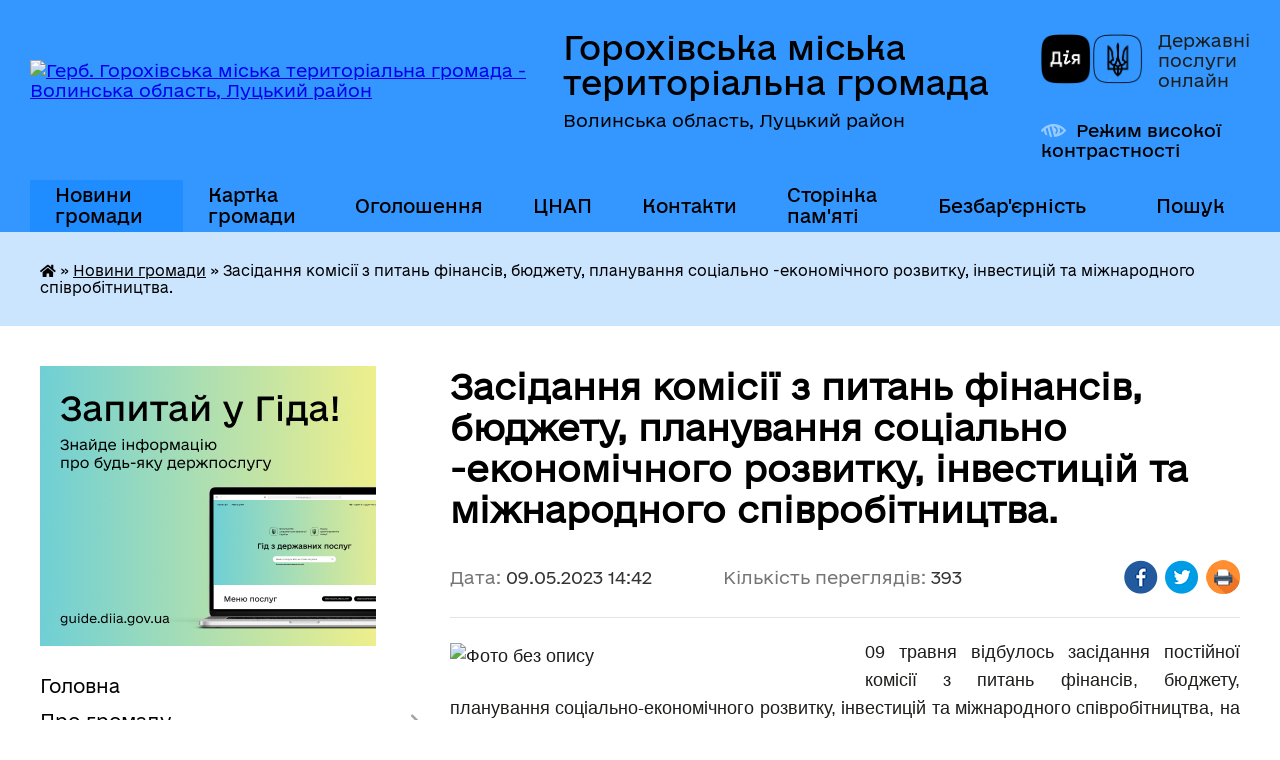

--- FILE ---
content_type: text/html; charset=UTF-8
request_url: https://gorokhivrada.gov.ua/news/1683632631/
body_size: 16372
content:
<!DOCTYPE html>
<html lang="uk">
<head>
	<!--[if IE]><meta http-equiv="X-UA-Compatible" content="IE=edge"><![endif]-->
	<meta charset="utf-8">
	<meta name="viewport" content="width=device-width, initial-scale=1">
	<!--[if IE]><script>
		document.createElement('header');
		document.createElement('nav');
		document.createElement('main');
		document.createElement('section');
		document.createElement('article');
		document.createElement('aside');
		document.createElement('footer');
		document.createElement('figure');
		document.createElement('figcaption');
	</script><![endif]-->
	<title>Засідання комісії з питань фінансів, бюджету, планування соціально -економічного розвитку, інвестицій та міжнародного співробітництва. | Горохівська міська територіальна громада Волинська область, Луцький район</title>
	<meta name="description" content="09 травня відбулось засідання постійної комісії з питань фінансів, бюджету, планування соціально-економічного розвитку, інвестицій та міжнародного співробітництва, на якому члени комісії &amp;ndash; депутати Юлія Ковальчук, Жанна Савчук, О">
	<meta name="keywords" content="Засідання, комісії, з, питань, фінансів,, бюджету,, планування, соціально, -економічного, розвитку,, інвестицій, та, міжнародного, співробітництва., |, Горохівська, міська, територіальна, громада, Волинська, область,, Луцький, район">

	
		<meta property="og:image" content="https://rada.info/upload/users_files/04051276/1460a66da13c808349a1a75bf7807705.jpg">
	<meta property="og:image:width" content="640">
	<meta property="og:image:height" content="480">
			<meta property="og:title" content="Засідання комісії з питань фінансів, бюджету, планування соціально -економічного розвитку, інвестицій та міжнародного співробітництва.">
			<meta property="og:description" content="09 травня відбулось засідання&amp;nbsp;постійної комісії з питань фінансів, бюджету, планування соціально-економічного розвитку, інвестицій та міжнародного співробітництва, на якому члени комісії &amp;ndash; депутати Юлія Ковальчук, Жанна Савчук, Оксана Щерблюк, Олександр Магурчак, Тетяна Баландін, Роман Вольчинський, Максим Ящукевич та Тетяна Харченко розглянули 14 питань порядку денного.">
			<meta property="og:type" content="article">
	<meta property="og:url" content="https://gorokhivrada.gov.ua/news/1683632631/">
		
		<link rel="apple-touch-icon" sizes="57x57" href="https://gromada.org.ua/apple-icon-57x57.png">
	<link rel="apple-touch-icon" sizes="60x60" href="https://gromada.org.ua/apple-icon-60x60.png">
	<link rel="apple-touch-icon" sizes="72x72" href="https://gromada.org.ua/apple-icon-72x72.png">
	<link rel="apple-touch-icon" sizes="76x76" href="https://gromada.org.ua/apple-icon-76x76.png">
	<link rel="apple-touch-icon" sizes="114x114" href="https://gromada.org.ua/apple-icon-114x114.png">
	<link rel="apple-touch-icon" sizes="120x120" href="https://gromada.org.ua/apple-icon-120x120.png">
	<link rel="apple-touch-icon" sizes="144x144" href="https://gromada.org.ua/apple-icon-144x144.png">
	<link rel="apple-touch-icon" sizes="152x152" href="https://gromada.org.ua/apple-icon-152x152.png">
	<link rel="apple-touch-icon" sizes="180x180" href="https://gromada.org.ua/apple-icon-180x180.png">
	<link rel="icon" type="image/png" sizes="192x192"  href="https://gromada.org.ua/android-icon-192x192.png">
	<link rel="icon" type="image/png" sizes="32x32" href="https://gromada.org.ua/favicon-32x32.png">
	<link rel="icon" type="image/png" sizes="96x96" href="https://gromada.org.ua/favicon-96x96.png">
	<link rel="icon" type="image/png" sizes="16x16" href="https://gromada.org.ua/favicon-16x16.png">
	<link rel="manifest" href="https://gromada.org.ua/manifest.json">
	<meta name="msapplication-TileColor" content="#ffffff">
	<meta name="msapplication-TileImage" content="https://gromada.org.ua/ms-icon-144x144.png">
	<meta name="theme-color" content="#ffffff">
	
	
		<meta name="robots" content="">
	
    	<link rel="stylesheet" href="https://cdnjs.cloudflare.com/ajax/libs/font-awesome/5.9.0/css/all.min.css" integrity="sha512-q3eWabyZPc1XTCmF+8/LuE1ozpg5xxn7iO89yfSOd5/oKvyqLngoNGsx8jq92Y8eXJ/IRxQbEC+FGSYxtk2oiw==" crossorigin="anonymous" referrerpolicy="no-referrer" />

    <link rel="preload" href="//gromada.org.ua/themes/diia/css/styles_vip.css?v=2.45" as="style">
	<link rel="stylesheet" href="//gromada.org.ua/themes/diia/css/styles_vip.css?v=2.45">
	
	<link rel="stylesheet" href="//gromada.org.ua/themes/diia/css/103173/theme_vip.css?v=1769249660">
		<!--[if lt IE 9]>
	<script src="https://oss.maxcdn.com/html5shiv/3.7.2/html5shiv.min.js"></script>
	<script src="https://oss.maxcdn.com/respond/1.4.2/respond.min.js"></script>
	<![endif]-->
	<!--[if gte IE 9]>
	<style type="text/css">
		.gradient { filter: none; }
	</style>
	<![endif]-->

</head>
<body class="">

	<a href="#top_menu" class="skip-link link" aria-label="Перейти до головного меню (Alt+1)" accesskey="1">Перейти до головного меню (Alt+1)</a>
	<a href="#left_menu" class="skip-link link" aria-label="Перейти до бічного меню (Alt+2)" accesskey="2">Перейти до бічного меню (Alt+2)</a>
    <a href="#main_content" class="skip-link link" aria-label="Перейти до головного вмісту (Alt+3)" accesskey="3">Перейти до текстового вмісту (Alt+3)</a>




			
	<div class="wrapper">
		<header>
			<div class="header_wrap">
				<div class="flex">					
					<div class="sitename">
						<div class="logo">
							<a href="https://gorokhivrada.gov.ua/" id="logo" aria-hidden="true" tabindex="-1" class="form_2">
								<img src="https://rada.info/upload/users_files/04051276/gerb/5aed33cf942cbfee2db998ec450e4cac.png" alt="Герб. Горохівська міська територіальна громада - Волинська область, Луцький район">
							</a>
						</div>						
						<a href="https://gorokhivrada.gov.ua/" class="title">
							<span class="slogan_1">Горохівська міська територіальна громада</span>
							<span class="slogan_2">Волинська область, Луцький район</span>
						</a>
					</div>
					<div class="diia_logo_and_sitename">
						<div class="gov_ua_block">
							<a class="diia" href="https://diia.gov.ua/" target="_blank" rel="nofollow" title="Державні послуги онлайн"><img src="//gromada.org.ua/themes/diia/img/diia_logo.png" alt="Логотип Diia"></a>
							<span>Державні послуги<br>онлайн</span>
						</div>
												<div class="alt_link">
							<a href="#" rel="nofollow" aria-current="false" onclick="return set_special('c507d220893795ca854bfe389a331d161e38b06f');">Режим високої контрастності</a>
						</div>
											</div>
				</div>				
				<section class="top_nav" aria-label="Головне меню">
					<nav class="main_menu" id="top_menu">
						<ul>
														<li class="active has-sub">
								<a href="https://gorokhivrada.gov.ua/news/" aria-current="page"><span>Новини громади</span></a>
																<button role="button" onclick="return show_next_level(this);" aria-expanded="false" aria-label="Показати підменю"></button>
																								<ul>
																		<li>
										<a role="button" href="https://gorokhivrada.gov.ua/novini-13-17-40-29-05-2021/">Новини</a>
																													</li>
																										</ul>
															</li>
														<li class="">
								<a href="https://gorokhivrada.gov.ua/structure/"><span>Картка громади</span></a>
																							</li>
														<li class="">
								<a href="https://gorokhivrada.gov.ua/ogoloshennya-09-49-39-24-02-2021/"><span>Оголошення</span></a>
																							</li>
														<li class="">
								<a href="https://gorokhivrada.gov.ua/cnap-08-28-42-25-03-2025/"><span>ЦНАП</span></a>
																							</li>
														<li class="">
								<a href="https://gorokhivrada.gov.ua/feedback/"><span>Контакти</span></a>
																							</li>
														<li class="">
								<a href="https://gorokhivrada.gov.ua/storinka-pamyati-zagiblih-geroiv-13-53-48-13-11-2023/"><span>Сторінка пам'яті</span></a>
																							</li>
														<li class="">
								<a href="https://gorokhivrada.gov.ua/bezbarernist-11-15-22-26-09-2025/"><span>Безбар'єрність</span></a>
																							</li>
																				</ul>
					</nav>
					&nbsp;
					<button class="menu-button" id="open-button"><i class="fas fa-bars"></i> Меню сайту</button>
					<a href="https://gorokhivrada.gov.ua/search/" rel="nofollow" class="search_button" title="Перейти на сторінку пошуку">Пошук</a>
				</section>
				
			</div>
		</header>
				
		<nav class="bread_crumbs" aria-label="Навігаційний ланцюжок">
		<div  xmlns:v="http://rdf.data-vocabulary.org/#"><a href="https://gorokhivrada.gov.ua/" title="Головна сторінка"><i class="fas fa-home"></i></a> &raquo; <a href="https://gorokhivrada.gov.ua/news/" aria-current="page">Новини громади</a>  &raquo; <span aria-current="page">Засідання комісії з питань фінансів, бюджету, планування соціально -економічного розвитку, інвестицій та міжнародного співробітництва.</span></div>
	</nav>
	
	<section class="center_block">
		<div class="row">
			<div class="grid-30 fr">
				<aside>
				
										<div class="diia_guide">
						<a href="https://guide.diia.gov.ua/" rel="nofollow" target="_blank"><img src="https://gromada.org.ua/upload/diia_guide.jpg" alt="Банер - Гід державних послуг"></a>
					</div>
										
					<nav class="sidebar_menu" id="left_menu" aria-label="Бічне меню">
						<ul>
														<li class="">
								<a href="https://gorokhivrada.gov.ua/main/"><span>Головна</span></a>
																							</li>
														<li class=" has-sub">
								<a href="https://gorokhivrada.gov.ua/pro-misto-11-05-06-13-02-2021/"><span>Про громаду</span></a>
																<button role="button" onclick="return show_next_level(this);" aria-expanded="false" aria-label="Показати підменю"></button>
																								<ul>
																		<li class="">
										<a href="https://gorokhivrada.gov.ua/istorichna-dovidka-11-05-29-13-02-2021/"><span>Історична довідка</span></a>
																													</li>
																		<li class="">
										<a href="https://gorokhivrada.gov.ua/gorohiv-sogodni-17-17-35-22-03-2021/"><span>Горохівська територіальна громада</span></a>
																													</li>
																		<li class="">
										<a href="https://gorokhivrada.gov.ua/simvoli-mista-22-41-25-22-03-2021/"><span>Символи громади</span></a>
																													</li>
																		<li class="">
										<a href="https://gorokhivrada.gov.ua/mistapobratimi-22-45-27-22-03-2021/"><span>Міста-партнери</span></a>
																													</li>
																		<li class="">
										<a href="https://gorokhivrada.gov.ua/pochesni-gromadyani-22-46-54-22-03-2021/"><span>Почесні громадяни</span></a>
																													</li>
																		<li class="">
										<a href="https://gorokhivrada.gov.ua/statut-teritorialnoi-gromadi-22-51-08-22-03-2021/"><span>Статут громади</span></a>
																													</li>
																		<li class="">
										<a href="https://gorokhivrada.gov.ua/generalni-plani-09-57-02-27-01-2022/"><span>Генеральні плани</span></a>
																													</li>
																		<li class="">
										<a href="https://gorokhivrada.gov.ua/socialnij-pasport-gromadi-16-51-51-08-02-2024/"><span>Соціальний паспорт громади</span></a>
																													</li>
																		<li class="">
										<a href="https://gorokhivrada.gov.ua/mapa-turistichnih-obektiv-marshrutiv-10-57-36-29-10-2025/"><span>Мапа туристичних обєктів, маршрутів</span></a>
																													</li>
																										</ul>
															</li>
														<li class=" has-sub">
								<a href="https://gorokhivrada.gov.ua/gromada-i-struktura-vladi-21-36-21-22-03-2021/"><span>Структура</span></a>
																<button role="button" onclick="return show_next_level(this);" aria-expanded="false" aria-label="Показати підменю"></button>
																								<ul>
																		<li class="">
										<a href="https://gorokhivrada.gov.ua/miskij-golova-15-09-43-19-11-2024/"><span>Міський голова</span></a>
																													</li>
																		<li class="">
										<a href="https://gorokhivrada.gov.ua/sekretar-radi-21-32-05-24-03-2021/"><span>Секретар ради</span></a>
																													</li>
																		<li class="">
										<a href="https://gorokhivrada.gov.ua/test-23-12-53-24-03-2021/"><span>Заступники міського голови</span></a>
																													</li>
																		<li class="">
										<a href="https://gorokhivrada.gov.ua/kerujuchij-spravami-sekretar-vikonavchogo-komitetu-14-01-16-28-12-2022/"><span>Керуючий справами (секретар) виконавчого  комітету</span></a>
																													</li>
																		<li class="">
										<a href="https://gorokhivrada.gov.ua/starosti-10-59-15-10-03-2021/"><span>Старостинські округи</span></a>
																													</li>
																		<li class="">
										<a href="https://gorokhivrada.gov.ua/test-23-46-13-02-04-2021/"><span>Депутатський корпус</span></a>
																													</li>
																		<li class=" has-sub">
										<a href="https://gorokhivrada.gov.ua/postijni-komisii-11-07-54-13-02-2021/"><span>Постійні депутатські комісії</span></a>
																				<button role="button" onclick="return show_next_level(this);" aria-expanded="false" aria-label="Показати підменю"></button>
																														<ul>
																						<li><a href="https://gorokhivrada.gov.ua/grafiki-zasidan-postijnih-komisij-2021-rik-08-16-03-22-02-2022/"><span>Графіки засідань постійних комісій 2021 рік</span></a></li>
																						<li><a href="https://gorokhivrada.gov.ua/grafiki-zasidan-postijnih-komisij-2022-rik-08-16-49-22-02-2022/"><span>Графіки засідань постійних комісій 2022 рік</span></a></li>
																						<li><a href="https://gorokhivrada.gov.ua/grafiki-zasidan-postijnih-komisij-2023-rik-15-11-17-02-05-2023/"><span>Графіки засідань постійних комісій 2023 рік</span></a></li>
																						<li><a href="https://gorokhivrada.gov.ua/grafiki-zasidan-postijnih-komisij-2024-rik-11-51-39-16-02-2024/"><span>Графіки засідань постійних комісій 2024 рік</span></a></li>
																						<li><a href="https://gorokhivrada.gov.ua/grafiki-zasidan-postijnih-komisij-2025-rik-12-39-49-16-01-2025/"><span>Графіки засідань постійних комісій 2025 рік</span></a></li>
																																</ul>
																			</li>
																		<li class=" has-sub">
										<a href="https://gorokhivrada.gov.ua/vikonavchij-komitet-11-27-22-13-02-2021/"><span>Виконавчий комітет</span></a>
																				<button role="button" onclick="return show_next_level(this);" aria-expanded="false" aria-label="Показати підменю"></button>
																														<ul>
																						<li><a href="https://gorokhivrada.gov.ua/protokoli-zasidan-vikonavchogo-komitetu-za-2024-rik-12-13-21-01-02-2024/"><span>Протоколи засідань виконавчого комітету за 2024 рік</span></a></li>
																						<li><a href="https://gorokhivrada.gov.ua/protokoli-zasidan-vikonavchogo-komitetu-2022-rik-16-51-53-02-05-2023/"><span>Протоколи засідань виконавчого комітету за 2023 рік</span></a></li>
																						<li><a href="https://gorokhivrada.gov.ua/protokoli-zasidan-vikonavchogo-komitetu-10-52-34-02-05-2023/"><span>Протоколи засідань виконавчого комітету за 2022 рік</span></a></li>
																						<li><a href="https://gorokhivrada.gov.ua/protokoli-zasidan-vikonavchogo-komitetu-za-2025-rik-13-37-49-04-06-2025/"><span>Протоколи засідань виконавчого комітету за 2025 рік</span></a></li>
																						<li><a href="https://gorokhivrada.gov.ua/protokoli-zasidan-vikonavchogo-komitetu-za-2026-rik-17-04-23-12-01-2026/"><span>Протоколи засідань виконавчого комітету за 2026 рік</span></a></li>
																																</ul>
																			</li>
																		<li class="">
										<a href="https://gorokhivrada.gov.ua/struktura-ta-chiselnist-aparatu-ta-strukturnih-pidrozdiliv-vikonavchogo-komitetu-gorohivskoi-miskoi-radi-16-41-31-16-06-2021/"><span>Структура та чисельність апарату та виконавчих органів Горохівської міської ради</span></a>
																													</li>
																		<li class=" has-sub">
										<a href="https://gorokhivrada.gov.ua/vikonavchi-organi-miskoi-radi-15-15-27-28-03-2023/"><span>Виконавчі органи міської ради</span></a>
																				<button role="button" onclick="return show_next_level(this);" aria-expanded="false" aria-label="Показати підменю"></button>
																														<ul>
																						<li><a href="https://gorokhivrada.gov.ua/upravlinnya-finansiv-15-45-11-28-03-2023/"><span>Управління фінансів</span></a></li>
																						<li><a href="https://gorokhivrada.gov.ua/upravlinnya-osviti-kulturi-molodi-sportu-socialnogo-zahistu-ta-ohoroni-zdorovya-15-49-46-28-03-2023/"><span>Управління з гуманітарних питань</span></a></li>
																						<li><a href="https://gorokhivrada.gov.ua/viddil-infrastrukturi-zhitlovokomunalnogo-gospodarstva-blagoustroju-kapitalnogo-budivnictva-ta-materialnogo-zabezpechennya-16-07-50-28-03-2023/"><span>Відділ інфраструктури, житлово-комунального господарства, благоустрою, капітального будівництва та матеріального забезпечення</span></a></li>
																						<li><a href="https://gorokhivrada.gov.ua/viddil-mistobuduvannya-ta-arhitekturi-11-05-03-28-09-2023/"><span>Відділ містобудування та архітектури</span></a></li>
																						<li><a href="https://gorokhivrada.gov.ua/sluzhba-u-spravah-ditej-11-13-20-28-09-2023/"><span>Служба у справах дітей</span></a></li>
																																</ul>
																			</li>
																		<li class=" has-sub">
										<a href="https://gorokhivrada.gov.ua/aparat-miskoi-radi-16-24-42-28-03-2023/"><span>Апарат міської ради</span></a>
																				<button role="button" onclick="return show_next_level(this);" aria-expanded="false" aria-label="Показати підменю"></button>
																														<ul>
																						<li><a href="https://gorokhivrada.gov.ua/viddil-organizacijnoi-ta-kadrovoi-roboti-16-27-36-28-03-2023/"><span>Відділ організаційної та кадрової роботи</span></a></li>
																						<li><a href="https://gorokhivrada.gov.ua/viddil-buhgalterskogo-obliku-ta-zvitnosti-16-29-08-28-03-2023/"><span>Відділ бухгалтерського обліку та звітності</span></a></li>
																						<li><a href="https://gorokhivrada.gov.ua/viddil-zemelnih-vidnosin-ta-ohoroni-navkolishnogo-seredovischa-16-33-19-28-03-2023/"><span>Відділ земельних відносин та охорони навколишнього середовища</span></a></li>
																						<li><a href="https://gorokhivrada.gov.ua/viddil-mobilizacijnoi-roboti-civilnogo-zahistu-ta-ohoroni-praci-16-34-50-28-03-2023/"><span>Відділ мобілізаційної, оборонної роботи та цивільного захисту</span></a></li>
																						<li><a href="https://gorokhivrada.gov.ua/juridichnij-viddil-16-37-38-28-03-2023/"><span>Відділ юридичного забезпечення та управління комунальним майном міської ради</span></a></li>
																						<li><a href="https://gorokhivrada.gov.ua/viddil-rozvitku-ta-investicij-16-41-32-28-03-2023/"><span>Відділ розвитку та інвестицій</span></a></li>
																						<li><a href="https://gorokhivrada.gov.ua/viddil-centr-nadannya-administrativnih-poslug-08-43-33-29-03-2023/"><span>Відділ «Центр надання адміністративних послуг»</span></a></li>
																						<li><a href="https://gorokhivrada.gov.ua/viddil-proektnogo-menedzhmentu-i-cifrovizacii-08-49-47-29-03-2023/"><span>Відділ проектного менеджменту і цифровізації</span></a></li>
																						<li><a href="https://gorokhivrada.gov.ua/viddil-z-pitan-ohoroni-zdorovya-09-31-49-21-02-2025/"><span>Відділ з питань охорони здоров'я</span></a></li>
																																</ul>
																			</li>
																										</ul>
															</li>
														<li class="">
								<a href="https://gorokhivrada.gov.ua/docs/"><span>Офіційні документи</span></a>
																							</li>
														<li class=" has-sub">
								<a href="javascript:;"><span>Установи громади</span></a>
																<button role="button" onclick="return show_next_level(this);" aria-expanded="false" aria-label="Показати підменю"></button>
																								<ul>
																		<li class="">
										<a href="https://gorokhivrada.gov.ua/osvita-10-57-13-02-03-2021/"><span>Освіта</span></a>
																													</li>
																		<li class="">
										<a href="https://gorokhivrada.gov.ua/medicina-11-25-04-02-03-2021/"><span>Охорона здоров’я</span></a>
																													</li>
																		<li class=" has-sub">
										<a href="https://gorokhivrada.gov.ua/kultura-11-24-23-02-03-2021/"><span>Культура</span></a>
																				<button role="button" onclick="return show_next_level(this);" aria-expanded="false" aria-label="Показати підменю"></button>
																														<ul>
																						<li><a href="https://gorokhivrada.gov.ua/biblioteki-13-38-56-11-06-2021/"><span>Бібліотеки</span></a></li>
																						<li><a href="https://gorokhivrada.gov.ua/gorohivska-muzichna-shkola-14-40-59-04-06-2021/"><span>Горохівська музична школа</span></a></li>
																						<li><a href="https://gorokhivrada.gov.ua/budinki-kulturi-ta-klubi-gorohivskoi-gromadi-15-19-31-22-06-2021/"><span>Будинки культури та клуби Горохівської громади</span></a></li>
																						<li><a href="https://gorokhivrada.gov.ua/muzej-10-37-24-02-06-2021/"><span>Музей</span></a></li>
																																</ul>
																			</li>
																		<li class="">
										<a href="https://gorokhivrada.gov.ua/molod-ta-sport-12-51-50-10-03-2021/"><span>Молодь та спорт</span></a>
																													</li>
																		<li class=" has-sub">
										<a href="https://gorokhivrada.gov.ua/komunalna-vlasnist-gromadi-11-38-19-02-03-2021/"><span>Комунальна власність громади</span></a>
																				<button role="button" onclick="return show_next_level(this);" aria-expanded="false" aria-label="Показати підменю"></button>
																														<ul>
																						<li><a href="https://gorokhivrada.gov.ua/normativnopravovi-dokumenti-11-38-49-02-03-2021/"><span>Нормативно-правові документи</span></a></li>
																						<li><a href="https://gorokhivrada.gov.ua/perelik-komunalnih-obektiv-gromadi-11-39-15-02-03-2021/"><span>Перелік комунальних об'єктів громади</span></a></li>
																						<li><a href="https://gorokhivrada.gov.ua/tarifi-11-39-46-02-03-2021/"><span>Тарифи і норми</span></a></li>
																																</ul>
																			</li>
																		<li class=" has-sub">
										<a href="https://gorokhivrada.gov.ua/civilnij-zahist-15-33-49-25-03-2021/"><span>Цивільний захист</span></a>
																				<button role="button" onclick="return show_next_level(this);" aria-expanded="false" aria-label="Показати підменю"></button>
																														<ul>
																						<li><a href="https://gorokhivrada.gov.ua/protokoli-komisii-tebtans-15-38-06-25-03-2021/"><span>Протоколи комісії ТЕБ та НС</span></a></li>
																						<li><a href="https://gorokhivrada.gov.ua/rishennya-z-likvidacii-ns-15-39-28-25-03-2021/"><span>Штаб з ліквідації НС</span></a></li>
																						<li><a href="https://gorokhivrada.gov.ua/navchannya-naselennya-diyam-u-nadzvichajnih-situaciyah-11-10-01-26-01-2022/"><span>Навчання населення діям у надзвичайних ситуаціях</span></a></li>
																						<li><a href="https://gorokhivrada.gov.ua/karta-zahisnih-sporud-16-06-00-11-04-2023/"><span>Карта захисних споруд</span></a></li>
																						<li><a href="https://gorokhivrada.gov.ua/punkti-nezlamnosti-12-07-17-23-10-2025/"><span>Пункти незламності</span></a></li>
																																</ul>
																			</li>
																		<li class="">
										<a href="https://gorokhivrada.gov.ua/knp-gorohivskij-centr-pervinnoi-medichnoi-dopomogi-12-10-51-21-06-2023/"><span>КНП « Горохівський центр первинної медичної допомоги»</span></a>
																													</li>
																		<li class="">
										<a href="https://gorokhivrada.gov.ua/ku-inkljuzivnoresursnij-centr-16-26-43-11-05-2023/"><span>КУ «Інклюзивно-ресурсний центр»</span></a>
																													</li>
																		<li class="">
										<a href="https://gorokhivrada.gov.ua/centr-profesijnogo-rozvitku-pedagogichnih-pracivnikiv-15-14-41-09-05-2023/"><span>Центр професійного розвитку педагогічних працівників</span></a>
																													</li>
																		<li class="">
										<a href="https://gorokhivrada.gov.ua/ku-centr-nadannya-socialnih-poslug-15-32-10-09-05-2023/"><span>КУ «Центр надання соціальних послуг»</span></a>
																													</li>
																		<li class="">
										<a href="https://gorokhivrada.gov.ua/komunalne-pidpriemstvo-gorohivska-bagatoprofilna-likarnya-gorohivskoi-miskoi-radi-12-58-46-26-11-2024/"><span>КП "Горохівська багатопрофільна лікарня Горохівської міської ради"</span></a>
																													</li>
																		<li class="">
										<a href="https://gorokhivrada.gov.ua/kz-centr-bezpeki-gorohivskoi-miskoi-radi-11-05-58-20-11-2024/"><span>КЗ «ЦЕНТР БЕЗПЕКИ» Горохівської міської ради</span></a>
																													</li>
																										</ul>
															</li>
														<li class=" has-sub">
								<a href="https://gorokhivrada.gov.ua/biznesu-10-27-09-12-03-2021/"><span>Бюджет та фінанси</span></a>
																<button role="button" onclick="return show_next_level(this);" aria-expanded="false" aria-label="Показати підменю"></button>
																								<ul>
																		<li class="">
										<a href="https://gorokhivrada.gov.ua/pidpriemcyam-10-29-07-12-03-2021/"><span>Податкова служба інформує</span></a>
																													</li>
																		<li class="">
										<a href="https://gorokhivrada.gov.ua/pasporti-bjudzhetnih-program-gromadi-12-29-49-31-05-2021/"><span>Паспорти бюджетних програм громади</span></a>
																													</li>
																		<li class=" has-sub">
										<a href="https://gorokhivrada.gov.ua/bjudzhet-gromadi-12-31-07-31-05-2021/"><span>Бюджет громади</span></a>
																				<button role="button" onclick="return show_next_level(this);" aria-expanded="false" aria-label="Показати підменю"></button>
																														<ul>
																						<li><a href="https://gorokhivrada.gov.ua/zviti-10-44-23-20-07-2021/"><span>Звіти</span></a></li>
																						<li><a href="https://gorokhivrada.gov.ua/vikonannya-bjudzhetu-u-potochnomu-roci-11-08-03-09-05-2023/"><span>Виконання бюджету у поточному році</span></a></li>
																						<li><a href="https://gorokhivrada.gov.ua/obgruntuvannya-tehnichnih-ta-yakisnih-harakteristik-predmeta-zakupivli-10-52-26-31-12-2024/"><span>Обгрунтування технічних та якісних характеристик предмета закупівлі (апарат міської ради)</span></a></li>
																						<li><a href="https://gorokhivrada.gov.ua/obgruntuvannya-tehnichnih-ta-yakisnih-harakteristik-predmeta-zakupivli-upravlinnya-z-gumanitarnih-pitan-miskoi-radi-11-50-44-04-04-2025/"><span>Обгрунтування технічних та якісних характеристик предмета закупівлі (управління з гуманітарних питань міської ради)</span></a></li>
																																</ul>
																			</li>
																		<li class=" has-sub">
										<a href="https://gorokhivrada.gov.ua/regulyatorna-politika-10-13-42-10-06-2021/"><span>Регуляторна політика</span></a>
																				<button role="button" onclick="return show_next_level(this);" aria-expanded="false" aria-label="Показати підменю"></button>
																														<ul>
																						<li><a href="https://gorokhivrada.gov.ua/regulyatorni-akti-09-24-34-16-07-2021/"><span>Регуляторні акти</span></a></li>
																						<li><a href="https://gorokhivrada.gov.ua/proekti-regulyatornih-aktiv-10-19-46-10-06-2021/"><span>Проєкти регуляторних актів</span></a></li>
																																</ul>
																			</li>
																		<li class="">
										<a href="https://gorokhivrada.gov.ua/ocinka-efektivnosti-bjudzhetnih-program-12-32-57-30-05-2023/"><span>Оцінка ефективності бюджетних програм</span></a>
																													</li>
																		<li class="">
										<a href="https://gorokhivrada.gov.ua/zajnyatist-naselennya-08-30-36-24-05-2023/"><span>Зайнятість населення</span></a>
																													</li>
																		<li class="">
										<a href="https://gorokhivrada.gov.ua/ekonomichnij-profil-gromadi-11-52-16-12-11-2024/"><span>Економічний профіль громади</span></a>
																													</li>
																										</ul>
															</li>
														<li class="">
								<a href="https://gorokhivrada.gov.ua/gromadske-obgovorennya-11-48-10-12-10-2023/"><span>Громадське обговорення</span></a>
																							</li>
														<li class=" has-sub">
								<a href="https://gorokhivrada.gov.ua/dlya-gromadskosti-17-26-53-22-03-2021/"><span>Влада і громадськість</span></a>
																<button role="button" onclick="return show_next_level(this);" aria-expanded="false" aria-label="Показати підменю"></button>
																								<ul>
																		<li class=" has-sub">
										<a href="https://gorokhivrada.gov.ua/zvernennya-gromadyan-08-50-18-26-02-2021/"><span>Звернення громадян</span></a>
																				<button role="button" onclick="return show_next_level(this);" aria-expanded="false" aria-label="Показати підменю"></button>
																														<ul>
																						<li><a href="https://gorokhivrada.gov.ua/grafik-prijomu-gromadyan-08-51-08-26-02-2021/"><span>Графік прийому громадян</span></a></li>
																						<li><a href="https://gorokhivrada.gov.ua/pro-zvernennya-gromadyan-08-51-36-26-02-2021/"><span>Про звернення громадян</span></a></li>
																						<li><a href="https://gorokhivrada.gov.ua/yak-podati-pismove-zvernennya-08-52-02-26-02-2021/"><span>Як подати письмове звернення</span></a></li>
																						<li><a href="https://gorokhivrada.gov.ua/informacijnoanalitichni-dovidki-08-44-44-27-04-2021/"><span>Інформаційно-аналітичні довідки</span></a></li>
																						<li><a href="https://gorokhivrada.gov.ua/viiznij-prijom-gromadyan-10-13-40-06-04-2021/"><span>Виїзний прийом громадян</span></a></li>
																						<li><a href="https://gorokhivrada.gov.ua/gromadska-dumka-12-47-40-29-05-2021/"><span>Громадська думка</span></a></li>
																																</ul>
																			</li>
																		<li class=" has-sub">
										<a href="https://gorokhivrada.gov.ua/publichna-informaciya-12-59-33-02-03-2021/"><span>Доступ до публічної інформації</span></a>
																				<button role="button" onclick="return show_next_level(this);" aria-expanded="false" aria-label="Показати підменю"></button>
																														<ul>
																						<li><a href="https://gorokhivrada.gov.ua/normativnopravovi-akti-13-08-30-02-03-2021/"><span>Нормативно-правові акти</span></a></li>
																						<li><a href="https://gorokhivrada.gov.ua/perelik-rozdiliv-publichnoi-informacii-15-10-20-02-03-2021/"><span>Перелік публічної інформації міської ради</span></a></li>
																						<li><a href="https://gorokhivrada.gov.ua/reglament-miskoi-radi-09-00-35-15-03-2021/"><span>Регламент міської ради</span></a></li>
																						<li><a href="https://gorokhivrada.gov.ua/perelik-vidomostej-scho-mistyat-sluzhbovu-informaciju-10-28-51-16-11-2023/"><span>Перелік відомостей, що містять службову інформацію</span></a></li>
																						<li><a href="https://gorokhivrada.gov.ua/videotranslyacii-zasidan-vikonavchogo-komitetu-gorohivskoi-miskoi-radi-11-41-07-28-08-2024/"><span>Відеотрансляції засідань виконавчого комітету Горохівської міської ради</span></a></li>
																						<li><a href="https://gorokhivrada.gov.ua/video-zasidan-sesij-gorohivskoi-miskoi-radi-15-50-10-14-08-2024/"><span>Відеотрансляції засідань сесій Горохівської міської ради</span></a></li>
																						<li><a href="https://gorokhivrada.gov.ua/videotranslyacii-zasidan-postijnih-komisij-miskoi-radi-16-45-46-04-09-2024/"><span>Відеотрансляції засідань постійних комісій Горохівської міської ради</span></a></li>
																						<li><a href="https://gorokhivrada.gov.ua/robota-iz-zapitami-na-informaciju-14-17-47-05-09-2024/"><span>Робота із запитами на інформацію</span></a></li>
																																</ul>
																			</li>
																		<li class="">
										<a href="https://gorokhivrada.gov.ua/probaciya-10-57-33-17-11-2025/"><span>Пробація</span></a>
																													</li>
																		<li class="">
										<a href="https://gorokhivrada.gov.ua/pro-administrativnu-proceduru-14-55-53-07-10-2025/"><span>Про адміністративну процедуру</span></a>
																													</li>
																		<li class="">
										<a href="https://gorokhivrada.gov.ua/rozklad-ruhu-avtobusiv-po-avtostancii-gorohiv-11-58-53-08-07-2021/"><span>Розклад руху автобусів по автостанції «Горохів»</span></a>
																													</li>
																		<li class="">
										<a href="https://gorokhivrada.gov.ua/ochischennya-vladi-14-38-44-31-05-2021/"><span>Очищення влади</span></a>
																													</li>
																		<li class="">
										<a href="https://gorokhivrada.gov.ua/zapobigannya-proyavam-korupcii-11-21-49-31-01-2024/"><span>Запобігання проявам корупції</span></a>
																													</li>
																		<li class="">
										<a href="https://gorokhivrada.gov.ua/zvit-pro-robotu-strukturnih-pidrozdiliv-aparatu-ta-vikonavchih-organiv-miskoi-radi-13-39-26-13-02-2024/"><span>Звіт про роботу структурних підрозділів апарату, виконавчих органів та комунальних установміської ради</span></a>
																													</li>
																										</ul>
															</li>
														<li class=" has-sub">
								<a href="https://gorokhivrada.gov.ua/strategiya-rozvitku-gromadi-17-07-21-31-03-2021/"><span>Стратегія розвитку громади</span></a>
																<button role="button" onclick="return show_next_level(this);" aria-expanded="false" aria-label="Показати підменю"></button>
																								<ul>
																		<li class="">
										<a href="https://gorokhivrada.gov.ua/dijuchi-programi-gromadi-11-25-51-04-03-2021/"><span>Діючі програми громади</span></a>
																													</li>
																		<li class="">
										<a href="https://gorokhivrada.gov.ua/normativni-dokumenti-17-07-46-31-03-2021/"><span>Нормативні документи</span></a>
																													</li>
																		<li class="">
										<a href="https://gorokhivrada.gov.ua/zvit-pro-monitoring-vikonannya-strategii-rozvitku-gorohivskoi-gromadi-11-11-22-12-03-2024/"><span>Звіт про моніторинг виконання Стратегії розвитку Горохівської громади</span></a>
																													</li>
																		<li class="">
										<a href="https://gorokhivrada.gov.ua/zasidannya-robochoi-grupi-17-08-21-31-03-2021/"><span>Засідання робочої групи</span></a>
																													</li>
																		<li class="">
										<a href="https://gorokhivrada.gov.ua/rezultati-roboti-10-31-41-02-04-2021/"><span>Результати роботи</span></a>
																													</li>
																		<li class="">
										<a href="https://gorokhivrada.gov.ua/strategii-rozvitku-gorohivskoi-miskoi-teritorialnoi-gromadi-na-20222027-roki-16-07-42-10-01-2023/"><span>Стратегія розвитку Горохівської міської територіальної громади до 2027 року</span></a>
																													</li>
																										</ul>
															</li>
														<li class=" has-sub">
								<a href="https://gorokhivrada.gov.ua/socialnij-zahist-naselennya-14-14-09-07-02-2024/"><span>Соціальна політика</span></a>
																<button role="button" onclick="return show_next_level(this);" aria-expanded="false" aria-label="Показати підменю"></button>
																								<ul>
																		<li class="">
										<a href="https://gorokhivrada.gov.ua/radu-bezbar’ernosti-11-00-31-05-03-2025/"><span>Рада безбар’єрності</span></a>
																													</li>
																		<li class="">
										<a href="https://gorokhivrada.gov.ua/korisna-informaciya-13-24-50-06-03-2024/"><span>Корисна інформація</span></a>
																													</li>
																		<li class="">
										<a href="https://gorokhivrada.gov.ua/statusi-14-17-24-07-02-2024/"><span>Статуси</span></a>
																													</li>
																		<li class="">
										<a href="https://gorokhivrada.gov.ua/protidiya-domashnomu-nasilstvu-14-33-23-07-02-2024/"><span>Протидія домашньому насильству</span></a>
																													</li>
																		<li class="">
										<a href="https://gorokhivrada.gov.ua/dopomogi-14-37-21-07-02-2024/"><span>Допомоги</span></a>
																													</li>
																		<li class="">
										<a href="https://gorokhivrada.gov.ua/perelik-poslug-viddilu-cnap-11-31-33-09-02-2024/"><span>Перелік послуг відділу ЦНАП</span></a>
																													</li>
																		<li class="">
										<a href="https://gorokhivrada.gov.ua/dlya-osib-z-invalidnistju-10-11-31-08-02-2024/"><span>Для осіб з інвалідністю</span></a>
																													</li>
																		<li class="">
										<a href="https://gorokhivrada.gov.ua/postrazhdalim-vid-avarii-na-chaes-10-13-30-08-02-2024/"><span>Постраждалим від аварії на ЧАЕС</span></a>
																													</li>
																		<li class="">
										<a href="https://gorokhivrada.gov.ua/inkljuziya-10-24-04-08-02-2024/"><span>Інклюзія</span></a>
																													</li>
																		<li class="">
										<a href="https://gorokhivrada.gov.ua/perelik-poslug-ku-centr-nadannya-socialnih-poslug-10-28-27-08-02-2024/"><span>Перелік послуг КУ "Центр надання соціальних послуг"</span></a>
																													</li>
																		<li class="">
										<a href="https://gorokhivrada.gov.ua/kontakti-socialnih-sluzhb-gromadi-15-59-37-08-02-2024/"><span>Контакти соціальних служб громади</span></a>
																													</li>
																										</ul>
															</li>
														<li class="">
								<a href="https://gorokhivrada.gov.ua/dlya-vijskovosluzhbovciv-ta-ihnih-simej-12-36-11-15-08-2023/"><span>Для військових та їх сімей</span></a>
																							</li>
														<li class="">
								<a href="https://gorokhivrada.gov.ua/pereselencyam-09-47-21-14-08-2023/"><span>Внутрішньо переміщеним особам</span></a>
																							</li>
														<li class=" has-sub">
								<a href="https://gorokhivrada.gov.ua/biznes-ta-investicii-11-04-12-12-01-2023/"><span>Бізнес та інвестиції</span></a>
																<button role="button" onclick="return show_next_level(this);" aria-expanded="false" aria-label="Показати підменю"></button>
																								<ul>
																		<li class="">
										<a href="https://gorokhivrada.gov.ua/novini-12-03-47-14-03-2025/"><span>Новини</span></a>
																													</li>
																		<li class="">
										<a href="https://gorokhivrada.gov.ua/grantovi-mozhlivosti-12-04-32-14-03-2025/"><span>Грантові можливості</span></a>
																													</li>
																		<li class="">
										<a href="https://gorokhivrada.gov.ua/navchannya-ta-korisni-materiali-16-43-18-26-01-2023/"><span>Навчання та корисні матеріали</span></a>
																													</li>
																		<li class="">
										<a href="https://gorokhivrada.gov.ua/investicijnij-pasport-11-05-09-12-01-2023/"><span>Інвестиційний паспорт</span></a>
																													</li>
																										</ul>
															</li>
														<li class="">
								<a href="https://gorokhivrada.gov.ua/euryaduvannya-10-29-45-28-12-2022/"><span>Е-урядування</span></a>
																							</li>
														<li class=" has-sub">
								<a href="javascript:;"><span>Проекти громади</span></a>
																<button role="button" onclick="return show_next_level(this);" aria-expanded="false" aria-label="Показати підменю"></button>
																								<ul>
																		<li class=" has-sub">
										<a href="https://gorokhivrada.gov.ua/gromadskij-bjudzhet-14-32-41-10-11-2025/"><span>Громадський бюджет</span></a>
																				<button role="button" onclick="return show_next_level(this);" aria-expanded="false" aria-label="Показати підменю"></button>
																														<ul>
																						<li><a href="https://gorokhivrada.gov.ua/proekti-gb-2025r-14-33-51-10-11-2025/"><span>Проекти ГБ 2025р</span></a></li>
																																</ul>
																			</li>
																		<li class="">
										<a href="https://gorokhivrada.gov.ua/proekti-2025-rik-11-59-52-13-01-2026/"><span>Проекти 2025 рік</span></a>
																													</li>
																		<li class="">
										<a href="https://gorokhivrada.gov.ua/proekti-2024-09-34-38-27-01-2025/"><span>Проекти 2024 рік</span></a>
																													</li>
																		<li class=" has-sub">
										<a href="https://gorokhivrada.gov.ua/proekti-2023-09-34-11-27-01-2025/"><span>Проекти 2023 рік</span></a>
																				<button role="button" onclick="return show_next_level(this);" aria-expanded="false" aria-label="Показати підменю"></button>
																														<ul>
																						<li><a href="https://gorokhivrada.gov.ua/spivpracya-z-proektom-usaid-goverla-23-35-01-22-03-2023/"><span>Співпраця з проектом USAID "ГОВЕРЛА"</span></a></li>
																						<li><a href="https://gorokhivrada.gov.ua/ne-pali-kompostuj-11-52-57-09-02-2023/"><span>Не пали, компостуй!</span></a></li>
																																</ul>
																			</li>
																		<li class=" has-sub">
										<a href="https://gorokhivrada.gov.ua/proekti-2022-rik-10-49-23-27-01-2025/"><span>Проекти 2022 рік</span></a>
																				<button role="button" onclick="return show_next_level(this);" aria-expanded="false" aria-label="Показати підменю"></button>
																														<ul>
																						<li><a href="https://gorokhivrada.gov.ua/proekt-digital-volyn-ofis-vprovadzhennya-cifrovih-rishen-11-16-53-23-05-2023/"><span>Проект «Digital Volyn» - офіс впровадження цифрових рішень</span></a></li>
																																</ul>
																			</li>
																		<li class="">
										<a href="https://gorokhivrada.gov.ua/pidtrimka-zusil-u-protidii-tuberkulozu-v-ukraini-09-59-44-25-04-2024/"><span>Підтримка зусиль у протидії туберкульозу в Україні</span></a>
																													</li>
																		<li class="">
										<a href="https://gorokhivrada.gov.ua/komposter-15-59-40-13-02-2023/"><span>Пункти збору пластику</span></a>
																													</li>
																										</ul>
															</li>
														<li class=" has-sub">
								<a href="https://gorokhivrada.gov.ua/koordinacijna-rada-z-pitan-ohoroni-ta-zmicnennya-zdorovya-09-24-43-19-04-2024/"><span>Координаційна рада з питань охорони та зміцнення здоров'я</span></a>
																<button role="button" onclick="return show_next_level(this);" aria-expanded="false" aria-label="Показати підменю"></button>
																								<ul>
																		<li class="">
										<a href="https://gorokhivrada.gov.ua/rishennya-koordinacijnoi-radi-15-27-34-08-05-2024/"><span>Рішення координаційної ради</span></a>
																													</li>
																		<li class="">
										<a href="https://gorokhivrada.gov.ua/polozhennya-pro-koordinacijnu-radu-z-pitan-ohoroni-ta-zmicnennya-zdorov’ya-pri-gorohivskoi-miskoi-radi-09-56-26-25-04-2024/"><span>Положення про Координаційну раду з питань охорони та зміцнення здоров’я</span></a>
																													</li>
																		<li class="">
										<a href="https://gorokhivrada.gov.ua/sklad-koordinacijnoi-radi-z-pitan-ohoroni-ta-zmicnennya-zdorov’ya-09-57-27-25-04-2024/"><span>Склад Координаційної ради з питань охорони та зміцнення здоров’я</span></a>
																													</li>
																										</ul>
															</li>
													</ul>
						
												
					</nav>

											<h2 class="sidebar_title">Публічні закупівлі</h2>	
<div class="petition_block">

		<p><a href="https://gorokhivrada.gov.ua/prozorro/" title="Прозорро - державні закупівлі"><img src="//gromada.org.ua/themes/diia/img/prozorro_logo.png?v=2025" alt="Банер - Prozorro"></a></p>
	
		<p><a href="https://gorokhivrada.gov.ua/openbudget/" title="Відкритий бюджет"><img src="//gromada.org.ua/themes/diia/img/openbudget_logo.png?v=2025" alt="OpenBudget"></a></p>
	
	
</div>									
											<h2 class="sidebar_title">Особистий кабінет користувача</h2>

<div class="petition_block">

		<div class="alert alert-warning">
		Ви не авторизовані. Для того, щоб мати змогу створювати або підтримувати петиції<br>
		<a href="#auth_petition" class="open-popup add_petition btn btn-yellow btn-small btn-block" style="margin-top: 10px;"><i class="fa fa-user"></i> авторизуйтесь</a>
	</div>
		
			<h2 style="margin: 30px 0;">Система петицій</h2>
		
					<div class="none_petition">Немає петицій, за які можна голосувати</div>
						
		
	
</div>
					
					
					
											<h2 class="sidebar_title">Звернення до посадовця</h2>

<div class="appeals_block">

	
		
		<div class="row sidebar_persons">
						<div class="grid-30">
				<div class="one_sidebar_person">
					<div class="img"><a href="https://gorokhivrada.gov.ua/persons/600/" title="Кабмінет посадової особи: Годик Віктор Леонідович"><img src="https://rada.info/upload/users_files/04051276/deputats/IMG_1458.jpg" alt="Годик Віктор Леонідович"></a></div>
					<div class="title"><a href="https://gorokhivrada.gov.ua/persons/600/">Годик Віктор Леонідович</a></div>
				</div>
			</div>
						<div class="grid-30">
				<div class="one_sidebar_person">
					<div class="img"><a href="https://gorokhivrada.gov.ua/persons/629/" title="Кабмінет посадової особи: Ковальчук Наталія Василівна"><img src="https://rada.info/upload/users_files/04051276/deputats/зображення_viber_2024-08-12_16-15-33-776.jpg" alt="Ковальчук Наталія Василівна"></a></div>
					<div class="title"><a href="https://gorokhivrada.gov.ua/persons/629/">Ковальчук Наталія Василівна</a></div>
				</div>
			</div>
						<div class="clearfix"></div>
		</div>

						
				<p class="appeal_cabinet center"><a href="#auth_person" class="btn btn-yellow alert-link open-popup"><i class="fas fa-unlock-alt"></i> Кабінет посадової особи</a></p>
			
	
</div>					
										<div id="banner_block">

						<p><a rel="nofollow" href="https://cpr.edua.info/"><img alt="Фото без опису" src="https://rada.info/upload/users_files/04051276/c09484706c8fc2d39adc316f05a91856.png" style="float: left; width: 500px; height: 355px;" /></a></p>

<p>&nbsp;</p>

<p><a rel="nofollow" href="https://prozorro.gov.ua/uk/search/tender?text=44045779" target="_blank"><img alt="Фото без опису" src="https://rada.info/upload/users_files/04051276/b058cba5ed4d69607cc5c4f59e1b9c6a.png" style="width: 500px; height: 130px;" /></a></p>
						<div class="clearfix"></div>

						
						<div class="clearfix"></div>

					</div>
				
				</aside>
			</div>
			<div class="grid-70">

				<main id="main_content">

																		<h1>Засідання комісії з питань фінансів, бюджету, планування соціально -економічного розвитку, інвестицій та міжнародного співробітництва.</h1>


<div class="row ">
	<div class="grid-30 one_news_date">
		Дата: <span>09.05.2023 14:42</span>
	</div>
	<div class="grid-30 one_news_count">
		Кількість переглядів: <span>393</span>
	</div>
		<div class="grid-30 one_news_socials">
		<button class="social_share" data-type="fb" aria-label="Поширити у Фейсбук"><img src="//gromada.org.ua/themes/diia/img/share/fb.png" alt="Іконка Фейсбук"></button>
		<button class="social_share" data-type="tw" aria-label="Поширити у Твітер"><img src="//gromada.org.ua/themes/diia/img/share/tw.png" alt="Іконка Твітер"></button>
		<button class="print_btn" onclick="window.print();" aria-label="Роздрукувати"><img src="//gromada.org.ua/themes/diia/img/share/print.png" alt="Іконка принтера"></button>
	</div>
		<div class="clearfix"></div>
</div>

<hr>

<p style="text-align:justify; margin:0cm 0cm 0.0001pt"><span style="font-size:18px;"><span style="font-family:Tahoma,Geneva,sans-serif;"><img alt="Фото без опису"  alt="" src="https://rada.info/upload/users_files/04051276/1460a66da13c808349a1a75bf7807705.jpg" style="float: left; width: 400px; height: 300px;" />09 травня відбулось засідання&nbsp;постійної комісії з питань фінансів, бюджету, планування соціально-економічного розвитку, інвестицій та міжнародного співробітництва, на якому члени комісії &ndash; депутати Юлія Ковальчук, Жанна Савчук, Оксана Щерблюк, Олександр Магурчак, Тетяна Баландін, Роман Вольчинський, Максим Ящукевич та Тетяна Харченко розглянули 14 питань порядку денного.</span></span></p>

<p style="text-align:justify; margin:0cm 0cm 0.0001pt"><span style="font-size:18px;"><span style="font-family:Tahoma,Geneva,sans-serif;">Найперше депутати заслухали інформацію щодо проєктів рішень, які стосуються безоплатної передачі майна у комунальну власність Городищенської сільської територіалньої громади та включення комунального майна до переліку першого типу.&nbsp; </span></span></p>

<p style="text-align:justify; margin:0cm 0cm 0.0001pt"><span style="font-size:18px;"><span style="font-family:Tahoma,Geneva,sans-serif;">Позитивний висновок бюджетної комісії, щоправда&nbsp;із деякими доповненнями та зауваженнями, отримали&nbsp;і проєкти рішень&nbsp;про внесення змін та доповнень до &quot;Програми матеріально-технічного забезпечення військових частин&quot;, &quot;Програми захисту населення і територій Горохівської міської територіальної громади від надзвичайних ситуацій техногенного та природного характеру на 2021-2025 роки&quot;, &quot;Програми розвитку земельних відносин Горохівської міської ради на 2021-2025 рік&quot;,&nbsp; &quot;Програми благоустрою і розвитку житлово-комунального господарства Горохівської міської ради на 2021-2024 роки&quot;.</span></span></p>

<p style="text-align:justify; margin:0cm 0cm 0.0001pt"><span style="font-size:18px;"><span style="font-family:Tahoma,Geneva,sans-serif;">Йшлося на комісії й про внесення змін до програм підтримки&nbsp; медичних закладів громади, які зокрема стосувались &quot;Програми фінансової підтримки КНП &laquo;Горохівська стоматологічна поліклініка&raquo; Горохіської міської ради на 2021-2024 рік&quot; та &quot;Програми фінансової підтримки та розвитку КП &laquo;Горохівська багатопрофільна лікарня Горохівської міської ради&raquo; на 2021-2024 роки&quot;.</span></span></p>

<p style="text-align:justify; margin:0cm 0cm 0.0001pt"><span style="font-size:18px;"><span style="font-family:Tahoma,Geneva,sans-serif;">Члени комісії підтримали проєкт рішення&nbsp;щодо затвердження &quot;Програми покращення функціонування Центру обслуговування платників Горохівської ДПІ Головного управління ДПС у Волинській області на 2023-2025 роки&quot; та &quot;Програми&nbsp;фінансової підтримки комунальної установи &laquo;Центр надання соціальних послуг&raquo; Горохівської міської ради на 2023-2025 роки&quot;</span></span><span style="font-family: Tahoma, Geneva, sans-serif; font-size: 18px;">.</span></p>

<p style="text-align:justify; margin:0cm 0cm 0.0001pt"><span style="font-size:18px;"><span style="font-family:Tahoma,Geneva,sans-serif;">Про внесення змін до рішення сесії міської ради від 23 грудня 2022 року №28-45/2022 &laquo;Про бюджет міської територіальної громади на 2023 рік&raquo; проінформував присутніх начальник управління фінансів&nbsp;Горохівської міської ради Андрій Шеремета. Депутати детально розглянули усі запропоновані статті видатків окремо по кожній галузі.&nbsp; Загалом, з місцевого бюджету пропонують виділити понад 12 млн. гривень.</span></span></p>

<p style="text-align:justify; margin:0cm 0cm 0.0001pt">&nbsp;</p>

<p style="text-align:justify; margin:0cm 0cm 0.0001pt"><span style="font-size:18px;"><span style="font-family:Tahoma,Geneva,sans-serif;"><i>Ознайомитися з проєктами рішень ІІ пленарного засідання 30 сесії міської ради можливо на веб-сайті громади у розділі &laquo;Офіційні документи&raquo; за посиланням: https://gorokhivrada.gov.ua/docs/1396394/.</i></span></span></p>
<div class="clearfix"></div>

<hr>

<div class="row gallery">

			<div class="grid-25" id="sort_1102221">
			<div class="one_album photo">
				<a href="https://rada.info/upload/users_files/04051276/gallery/large/зображення_viber_2023-05-09_11-09-04-357.jpg" class="album_img" style="background-image: url(https://rada.info/upload/users_files/04051276/gallery/small/зображення_viber_2023-05-09_11-09-04-357.jpg);" title="Фото 1">
					<span class="mask">
						<img class="svg ico" src="//gromada.org.ua/themes/diia/img/ico/photo_ico.svg" alt="Іконка"> <br>
						Переглянути фото
					</span>
				</a>
							</div>
		</div>
			<div class="grid-25" id="sort_1102222">
			<div class="one_album photo">
				<a href="https://rada.info/upload/users_files/04051276/gallery/large/зображення_viber_2023-05-09_11-09-54-219.jpg" class="album_img" style="background-image: url(https://rada.info/upload/users_files/04051276/gallery/small/зображення_viber_2023-05-09_11-09-54-219.jpg);" title="Фото 2">
					<span class="mask">
						<img class="svg ico" src="//gromada.org.ua/themes/diia/img/ico/photo_ico.svg" alt="Іконка"> <br>
						Переглянути фото
					</span>
				</a>
							</div>
		</div>
			<div class="grid-25" id="sort_1102223">
			<div class="one_album photo">
				<a href="https://rada.info/upload/users_files/04051276/gallery/large/зображення_viber_2023-05-09_11-10-04-393.jpg" class="album_img" style="background-image: url(https://rada.info/upload/users_files/04051276/gallery/small/зображення_viber_2023-05-09_11-10-04-393.jpg);" title="Фото 3">
					<span class="mask">
						<img class="svg ico" src="//gromada.org.ua/themes/diia/img/ico/photo_ico.svg" alt="Іконка"> <br>
						Переглянути фото
					</span>
				</a>
							</div>
		</div>
			<div class="grid-25" id="sort_1102224">
			<div class="one_album photo">
				<a href="https://rada.info/upload/users_files/04051276/gallery/large/зображення_viber_2023-05-09_11-10-04-552.jpg" class="album_img" style="background-image: url(https://rada.info/upload/users_files/04051276/gallery/small/зображення_viber_2023-05-09_11-10-04-552.jpg);" title="Фото 4">
					<span class="mask">
						<img class="svg ico" src="//gromada.org.ua/themes/diia/img/ico/photo_ico.svg" alt="Іконка"> <br>
						Переглянути фото
					</span>
				</a>
							</div>
		</div>
			<div class="grid-25" id="sort_1102225">
			<div class="one_album photo">
				<a href="https://rada.info/upload/users_files/04051276/gallery/large/зображення_viber_2023-05-09_11-10-04-643.jpg" class="album_img" style="background-image: url(https://rada.info/upload/users_files/04051276/gallery/small/зображення_viber_2023-05-09_11-10-04-643.jpg);" title="Фото 5">
					<span class="mask">
						<img class="svg ico" src="//gromada.org.ua/themes/diia/img/ico/photo_ico.svg" alt="Іконка"> <br>
						Переглянути фото
					</span>
				</a>
							</div>
		</div>
		<div class="clearfix"></div>

</div>
<hr>


<p><a href="https://gorokhivrada.gov.ua/news/" class="btn btn-grey">&laquo; повернутися до розділу &laquo;Новини громади&raquo;</a></p>											
				</main>
				
			</div>
			<div class="clearfix"></div>
		</div>
	</section>
	
	
	<footer>
		
		<div class="row">
			<div class="grid-40 socials">
				<p>
					<a href="https://gromada.org.ua/rss/103173/" rel="nofollow" target="_blank" title="RSS-стрічка новин"><i class="fas fa-rss"></i></a>
																				<a href="https://www.facebook.com/%D0%93%D0%BE%D1%80%D0%BE%D1%85%D1%96%D0%B2%D1%81%D1%8C%D0%BA%D0%B0-%D0%BC%D1%96%D1%81%D1%8C%D0%BA%D0%B0-%D1%80%D0%B0%D0%B4%D0%B0-107752848039640" rel="nofollow" target="_blank" title="Ми у Фейсбук"><i class="fab fa-facebook-f"></i></a>					<a href="https://www.youtube.com/channel/UC5lob_Ht-NpBoS2DjdZAqdw" rel="nofollow" target="_blank" title="Канал Youtube"><i class="fab fa-youtube"></i></a>					<a href="https://web.telegram.org/a/#-1002116059105" rel="nofollow" target="_blank" title="Група в Telegram"><i class="fab fa-telegram"></i></a>					<a href="https://gorokhivrada.gov.ua/sitemap/" title="Мапа сайту"><i class="fas fa-sitemap"></i></a>
				</p>
				<p class="copyright">Горохівська міська територіальна громада - 2021-2026 &copy; Весь контент доступний за ліцензією <a href="https://creativecommons.org/licenses/by/4.0/deed.uk" target="_blank" rel="nofollow">Creative Commons Attribution 4.0 International License</a>, якщо не зазначено інше.</p>
			</div>
			<div class="grid-20 developers">
				<a href="https://vlada.ua/" rel="nofollow" target="_blank" title="Посилання на сайт платформи VladaUA"><img src="//gromada.org.ua/themes/diia/img/vlada_online.svg?v=diia" class="svg" alt="Логотип VladaUA"></a><br>
				<span>офіційні сайти &laquo;під ключ&raquo;</span><br>
				для органів державної влади
			</div>
			<div class="grid-40 admin_auth_block">
								<p><a href="#auth_block" class="open-popup" aria-hidden="true" tabindex="-1" title="Вхід в адмін-панель сайту"><i class="fa fa-lock"></i></a></p>
				<p class="sec"><a href="#auth_block" class="open-popup">Вхід для адміністратора</a></p>
				<div id="google_translate_element" style="text-align: left;width: 202px;float: right;margin-top: 13px;"></div>
							</div>
			<div class="clearfix"></div>
		</div>

	</footer>
	</div>

		
	




<a href="#" id="Go_Top" style="display: none;"><i class="fas fa-angle-up"></i></a>
<a href="#" id="Go_Top2" style="display: none;"><i class="fas fa-angle-up"></i></a>

<script type="text/javascript" src="//gromada.org.ua/themes/diia/js/jquery-3.6.0.min.js"></script>
<script type="text/javascript" src="//gromada.org.ua/themes/diia/js/jquery-migrate-3.3.2.min.js"></script>
<script type="text/javascript" src="//gromada.org.ua/themes/diia/js/current_device.js?v=1.1"></script>
<script type="text/javascript" src="//gromada.org.ua/themes/diia/js/flickity.pkgd.min.js"></script>
<script type="text/javascript" src="//gromada.org.ua/themes/diia/js/flickity-imagesloaded.js"></script>
<script type="text/javascript">
	$(document).ready(function(){
		$(".main-carousel .carousel-cell.not_first").css("display", "block");
	});
</script>
<script type="text/javascript" src="//gromada.org.ua/themes/diia/js/icheck.min.js"></script>
<script type="text/javascript" src="//gromada.org.ua/themes/diia/js/superfish.min.js?v=2"></script>



<script type="text/javascript" src="//gromada.org.ua/themes/diia/js/functions_unpack.js?v=3.51"></script>
<script type="text/javascript" src="//gromada.org.ua/themes/diia/js/hoverIntent.js"></script>
<script type="text/javascript" src="//gromada.org.ua/themes/diia/js/jquery.magnific-popup.min.js?v=1.15"></script>
<script type="text/javascript" src="//gromada.org.ua/themes/diia/js/jquery.mask.min.js"></script>


	


<script type="text/javascript" src="//translate.google.com/translate_a/element.js?cb=googleTranslateElementInit"></script>
<script type="text/javascript">
	function googleTranslateElementInit() {
		new google.translate.TranslateElement({
			pageLanguage: 'uk',
			includedLanguages: 'de,en,es,fr,pl,hu,bg,ro,da,lt',
			layout: google.translate.TranslateElement.InlineLayout.SIMPLE,
			gaTrack: true,
			gaId: 'UA-71656986-1'
		}, 'google_translate_element');
	}
</script>

<script>
  (function(i,s,o,g,r,a,m){i["GoogleAnalyticsObject"]=r;i[r]=i[r]||function(){
  (i[r].q=i[r].q||[]).push(arguments)},i[r].l=1*new Date();a=s.createElement(o),
  m=s.getElementsByTagName(o)[0];a.async=1;a.src=g;m.parentNode.insertBefore(a,m)
  })(window,document,"script","//www.google-analytics.com/analytics.js","ga");

  ga("create", "UA-71656986-1", "auto");
  ga("send", "pageview");

</script>

<script async
src="https://www.googletagmanager.com/gtag/js?id=UA-71656986-2"></script>
<script>
   window.dataLayer = window.dataLayer || [];
   function gtag(){dataLayer.push(arguments);}
   gtag("js", new Date());

   gtag("config", "UA-71656986-2");
</script>



<div style="display: none;">
								<div id="get_gromada_ban" class="dialog-popup s">

	<div class="logo"><img src="//gromada.org.ua/themes/diia/img/logo.svg" class="svg"></div>
    <h4>Код для вставки на сайт</h4>
	
    <div class="form-group">
        <img src="//gromada.org.ua/gromada_orgua_88x31.png">
    </div>
    <div class="form-group">
        <textarea id="informer_area" class="form-control"><a href="https://gromada.org.ua/" target="_blank"><img src="https://gromada.org.ua/gromada_orgua_88x31.png" alt="Gromada.org.ua - веб сайти діючих громад України" /></a></textarea>
    </div>
	
</div>			<div id="auth_block" class="dialog-popup s" role="dialog" aria-modal="true" aria-labelledby="auth_block_label">

	<div class="logo"><img src="//gromada.org.ua/themes/diia/img/logo.svg" class="svg"></div>
    <h4 id="auth_block_label">Вхід для адміністратора</h4>
    <form action="//gromada.org.ua/n/actions/" method="post">

		
        
        <div class="form-group">
            <label class="control-label" for="login">Логін: <span>*</span></label>
            <input type="text" class="form-control" name="login" id="login" value="" autocomplete="username" required>
        </div>
        <div class="form-group">
            <label class="control-label" for="password">Пароль: <span>*</span></label>
            <input type="password" class="form-control" name="password" id="password" value="" autocomplete="current-password" required>
        </div>
        <div class="form-group center">
            <input type="hidden" name="object_id" value="103173">
			<input type="hidden" name="back_url" value="https://gorokhivrada.gov.ua/news/1683632631/">
            <button type="submit" class="btn btn-yellow" name="pAction" value="login_as_admin_temp">Авторизуватись</button>
        </div>
		

    </form>

</div>


			
						
								<div id="email_voting" class="dialog-popup m">

	<div class="logo"><img src="//gromada.org.ua/themes/diia/img/logo.svg" class="svg"></div>
    <h4>Онлайн-опитування: </h4>

    <form action="//gromada.org.ua/n/actions/" method="post" enctype="multipart/form-data">

        <div class="alert alert-warning">
            <strong>Увага!</strong> З метою уникнення фальсифікацій Ви маєте підтвердити свій голос через E-Mail
        </div>

		
        <div class="form-group">
            <label class="control-label" for="voting_email">E-Mail: <span>*</span></label>
            <input type="email" class="form-control" name="email" id="voting_email" value="" required>
        </div>
		

        <div class="form-group center">
            <input type="hidden" name="voting_id" value="">
			
            <input type="hidden" name="answer_id" id="voting_anser_id" value="">
			<input type="hidden" name="back_url" value="https://gorokhivrada.gov.ua/news/1683632631/">
			
            <button type="submit" name="pAction" value="get_voting" class="btn btn-yellow">Підтвердити голос</button> <a href="#" class="btn btn-grey close-popup">Скасувати</a>
        </div>

    </form>

</div>


		<div id="result_voting" class="dialog-popup m">

	<div class="logo"><img src="//gromada.org.ua/themes/diia/img/logo.svg" class="svg"></div>
    <h4>Результати опитування</h4>

    <h3 id="voting_title"></h3>

    <canvas id="voting_diagram"></canvas>
    <div id="voting_results"></div>

    <div class="form-group center">
        <a href="#voting" class="open-popup btn btn-yellow"><i class="far fa-list-alt"></i> Всі опитування</a>
    </div>

</div>		
												<div id="voting_confirmed" class="dialog-popup s">

	<div class="logo"><img src="//gromada.org.ua/themes/diia/img/logo.svg" class="svg"></div>
    <h4>Дякуємо!</h4>

    <div class="alert alert-success">Ваш голос було зараховано</div>

</div>

		
				<div id="add_appeal" class="dialog-popup m">

	<div class="logo"><img src="//gromada.org.ua/themes/diia/img/logo.svg" class="svg"></div>
    <h4>Форма подання електронного звернення</h4>

	
    	

    <form action="//gromada.org.ua/n/actions/" method="post" enctype="multipart/form-data">

        <div class="alert alert-info">
            <div class="row">
                <div class="grid-30">
                    <img src="" id="add_appeal_photo">
                </div>
                <div class="grid-70">
                    <div id="add_appeal_title"></div>
                    <div id="add_appeal_posada"></div>
                    <div id="add_appeal_details"></div>
                </div>
                <div class="clearfix"></div>
            </div>
        </div>

		
        <div class="row">
            <div class="grid-100">
                <div class="form-group">
                    <label for="add_appeal_name" class="control-label">Ваше прізвище, ім'я та по батькові: <span>*</span></label>
                    <input type="text" class="form-control" id="add_appeal_name" name="name" value="" required>
                </div>
            </div>
            <div class="grid-50">
                <div class="form-group">
                    <label for="add_appeal_email" class="control-label">Email: <span>*</span></label>
                    <input type="email" class="form-control" id="add_appeal_email" name="email" value="" required>
                </div>
            </div>
            <div class="grid-50">
                <div class="form-group">
                    <label for="add_appeal_phone" class="control-label">Контактний телефон:</label>
                    <input type="tel" class="form-control" id="add_appeal_phone" name="phone" value="">
                </div>
            </div>
            <div class="grid-100">
                <div class="form-group">
                    <label for="add_appeal_adress" class="control-label">Адреса проживання: <span>*</span></label>
                    <textarea class="form-control" id="add_appeal_adress" name="adress" required></textarea>
                </div>
            </div>
            <div class="clearfix"></div>
        </div>

        <hr>

        <div class="row">
            <div class="grid-100">
                <div class="form-group">
                    <label for="add_appeal_text" class="control-label">Текст звернення: <span>*</span></label>
                    <textarea rows="7" class="form-control" id="add_appeal_text" name="text" required></textarea>
                </div>
            </div>
            <div class="grid-100">
                <div class="form-group">
                    <label>
                        <input type="checkbox" name="public" value="y">
                        Публічне звернення (відображатиметься на сайті)
                    </label>
                </div>
            </div>
            <div class="grid-100">
                <div class="form-group">
                    <label>
                        <input type="checkbox" name="confirmed" value="y" required>
                        надаю згоду на обробку персональних даних
                    </label>
                </div>
            </div>
            <div class="clearfix"></div>
        </div>
		

        <div class="form-group center">
			
            <input type="hidden" name="deputat_id" id="add_appeal_id" value="">
			<input type="hidden" name="back_url" value="https://gorokhivrada.gov.ua/news/1683632631/">
			
            <button type="submit" name="pAction" value="add_appeal_from_vip" class="btn btn-yellow">Подати звернення</button>
        </div>

    </form>

</div>


		
										<div id="auth_person" class="dialog-popup s">

	<div class="logo"><img src="//gromada.org.ua/themes/diia/img/logo.svg" class="svg"></div>
    <h4>Авторизація в системі електронних звернень</h4>
    <form action="//gromada.org.ua/n/actions/" method="post">

		
        
        <div class="form-group">
            <label class="control-label" for="person_login">Email посадової особи: <span>*</span></label>
            <input type="email" class="form-control" name="person_login" id="person_login" value="" autocomplete="off" required>
        </div>
        <div class="form-group">
            <label class="control-label" for="person_password">Пароль: <span>*</span> <small>(надає адміністратор сайту)</small></label>
            <input type="password" class="form-control" name="person_password" id="person_password" value="" autocomplete="off" required>
        </div>
		
        <div class="form-group center">
			
            <input type="hidden" name="object_id" value="103173">
			<input type="hidden" name="back_url" value="https://gorokhivrada.gov.ua/news/1683632631/">
			
            <button type="submit" class="btn btn-yellow" name="pAction" value="login_as_person">Авторизуватись</button>
        </div>

    </form>

</div>


					
							<div id="auth_petition" class="dialog-popup s">

	<div class="logo"><img src="//gromada.org.ua/themes/diia/img/logo.svg" class="svg"></div>
    <h4>Авторизація в системі електронних петицій</h4>
    <form action="//gromada.org.ua/n/actions/" method="post">

		
        
        <div class="form-group">
            <input type="email" class="form-control" name="petition_login" id="petition_login" value="" placeholder="Email: *" autocomplete="off" required>
        </div>
        <div class="form-group">
            <input type="password" class="form-control" name="petition_password" id="petition_password" placeholder="Пароль: *" value="" autocomplete="off" required>
        </div>
		
        <div class="form-group center">
            <input type="hidden" name="petition_id" value="">
			
            <input type="hidden" name="gromada_id" value="103173">
			<input type="hidden" name="back_url" value="https://gorokhivrada.gov.ua/news/1683632631/">
			
            <button type="submit" class="btn btn-yellow" name="pAction" value="login_as_petition">Авторизуватись</button>
        </div>
        			<div class="form-group" style="text-align: center;">
				Забулись пароль? <a class="open-popup" href="#forgot_password">Система відновлення пароля</a>
			</div>
			<div class="form-group" style="text-align: center;">
				Ще не зареєстровані? <a class="open-popup" href="#reg_petition">Реєстрація</a>
			</div>
		
    </form>

</div>


							<div id="reg_petition" class="dialog-popup">

	<div class="logo"><img src="//gromada.org.ua/themes/diia/img/logo.svg" class="svg"></div>
    <h4>Реєстрація в системі електронних петицій</h4>
	
	<div class="alert alert-danger">
		<p>Зареєструватись можна буде лише після того, як громада підключить на сайт систему електронної ідентифікації. Наразі очікуємо підключення до ID.gov.ua. Вибачте за тимчасові незручності</p>
	</div>
	
    	
	<p>Вже зареєстровані? <a class="open-popup" href="#auth_petition">Увійти</a></p>

</div>


				<div id="forgot_password" class="dialog-popup s">

	<div class="logo"><img src="//gromada.org.ua/themes/diia/img/logo.svg" class="svg"></div>
    <h4>Відновлення забутого пароля</h4>
    <form action="//gromada.org.ua/n/actions/" method="post">

		
        
        <div class="form-group">
            <input type="email" class="form-control" name="forgot_email" value="" placeholder="Email зареєстрованого користувача" required>
        </div>	
		
        <div class="form-group">
			<img id="forgot_img_captcha" src="//gromada.org.ua/upload/pre_captcha.png">
		</div>
		
        <div class="form-group">
            <label class="control-label" for="forgot_captcha">Результат арифм. дії: <span>*</span></label>
            <input type="text" class="form-control" name="forgot_captcha" id="forgot_captcha" value="" style="max-width: 120px; margin: 0 auto;" required>
        </div>
		
        <div class="form-group center">
			
            <input type="hidden" name="gromada_id" value="103173">
			<input type="hidden" name="captcha_code" id="forgot_captcha_code" value="8691a9527a3ed4df63e8a5194c9a8920">
			
            <button type="submit" class="btn btn-yellow" name="pAction" value="forgot_password_from_gromada">Відновити пароль</button>
        </div>
        <div class="form-group center">
			Згадали авторизаційні дані? <a class="open-popup" href="#auth_petition">Авторизуйтесь</a>
		</div>

    </form>

</div>

<script type="text/javascript">
    $(document).ready(function() {
        
		$("#forgot_img_captcha").on("click", function() {
			var captcha_code = $("#forgot_captcha_code").val();
			var current_url = document.location.protocol +"//"+ document.location.hostname + document.location.pathname;
			$("#forgot_img_captcha").attr("src", "https://vlada.ua/ajax/?gAction=get_captcha_code&cc="+captcha_code+"&cu="+current_url+"&"+Math.random());
			return false;
		});
		
		
				
		
		
    });
</script>							
																										
	</div>
</body>
</html>